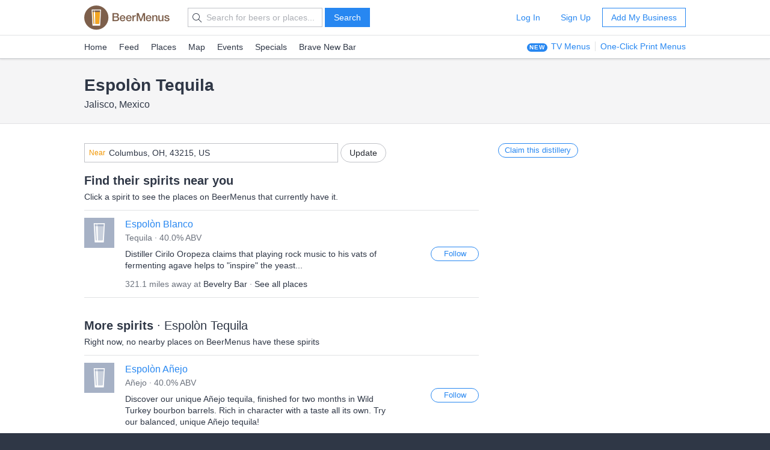

--- FILE ---
content_type: text/html; charset=utf-8
request_url: https://www.beermenus.com/distilleries/23454-espol-n-tequila
body_size: 4675
content:
<!DOCTYPE html>
<html>
  <head>
    
    <title>Espolòn Tequila - Where to buy their spirits near me - BeerMenus</title>
    <meta name="description" content="Find bars, beer stores, and restaurants near me selling Espolòn Tequila spirits. See all Espolòn Tequila spirits with descriptions and ABV." />
    <link rel="canonical" href="https://www.beermenus.com/distilleries/23454-espol-n-tequila" />
    <meta name="twitter:card" content="summary" />
<meta name="twitter:site" content="@BeerMenus" />
<meta name="twitter:title" content="Espolòn Tequila - Where to buy their spirits near me - BeerMenus" />
<meta name="twitter:description" content="Find bars, beer stores, and restaurants near me selling Espolòn Tequila spirits. See all Espolòn Tequila spirits with descriptions and ABV." />
<meta name="twitter:app:name:iphone" content="BeerMenus - Find Great Beer" />
<meta name="twitter:app:id:iphone" content="917882057" />
<meta name="twitter:app:url:iphone" content="beermenus://" />
<meta name="twitter:app:name:googleplay" content="BeerMenus - Find Great Beer">
<meta name="twitter:app:id:googleplay" content="com.beermenus.beermenus">
<meta name="twitter:image" content="https://www.beermenus.com/assets/sprites/logo.png">

      <meta property="og:url" content="https://www.beermenus.com/distilleries/23454-espol-n-tequila" />
<meta property="og:type" content="website" />
<meta property="og:title" content="Espolòn Tequila - Where to buy their spirits near me - BeerMenus" />
<meta property="og:description" content="Find bars, beer stores, and restaurants near me selling Espolòn Tequila spirits. See all Espolòn Tequila spirits with descriptions and ABV." />
<meta property="og:image" content="https://www.beermenus.com/assets/sprites/logo.png" />
<meta property="fb:app_id" content="102382313187511" />

    <link rel="shortcut icon" href="https://d32xt43lw1ad7n.cloudfront.net/assets/favicons/favicon-e52c4a5a63b7cfda40675c165a43dddf098171e87e90099b2fff77e99c724ca0.ico">
<link rel="icon" type="image/png" href="https://d32xt43lw1ad7n.cloudfront.net/assets/favicons/android-chrome-192x192-d5c6faf03065e82c1acc374dce618753b478bae31ca5590dc84afcbe5727d70b.png" sizes="192x192">
<link rel="icon" type="image/png" href="https://d32xt43lw1ad7n.cloudfront.net/assets/favicons/favicon-194x194-31f2bdcccb6825e63d5b57e635b438a12d92ba72a32271a12f6bf62241233c36.png" sizes="194x194">

    <link rel="stylesheet" href="https://d32xt43lw1ad7n.cloudfront.net/assets/desktop-bbab6c4f902bcd6633e6330fdbe9a115bf5da6f4d59175dbe20d2afae68a4ef7.css" media="screen" />
    <link rel="stylesheet" href="https://d32xt43lw1ad7n.cloudfront.net/assets/desktop-bundle-a8dae8a03e7ccdd91b926967217df9a2f4f00467cad0ec1ad8028e398f023d8b.css" media="screen" />
    <script src="https://d32xt43lw1ad7n.cloudfront.net/assets/desktop-bundle-726ac5cf4b6e9627a4de049a35a1a507f118bad8fbe2145ac5fab2ec7678adcb.js" data-turbo-track="reload" type="module"></script>
    <meta name="action-cable-url" content="wss://www.beermenus.com/cable" />
    <meta name="csrf-param" content="authenticity_token" />
<meta name="csrf-token" content="X3s8sZxR_KCUubRQVKcp3SiqBw90PcpfiuDy1jlbxi-J_FdGgsoQ7TdljMx2qL2c1MNaXhnfkVyxJV0cn0_MNg" />
    
    <meta name="amplitude-key" content="439671aa444f7cd88e2dfabd7edeb7a5" />

    
    <script defer data-domain="beermenus.com" src="https://plausible.io/js/script.js"></script>
    <script src="https://challenges.cloudflare.com/turnstile/v0/api.js?onload=securityWidgetCb" defer></script>

    
  </head>
  <body class="web" style="height: auto;">
    <div data-controller="honeybadger"></div>
    
    
    <div id="header" class="header header-signed-out">
  <div class="header-main">
    <div class="content-inner">
      <div class="pure-g">
        <div class="pure-u-1-6">
          <a class="logo" href="/">BEERMENUS</a>
        </div>
          <div class="pure-u-1-3 header-search">
              <form action="/search" method="get" class="pure-form search-form">
                <label class="pure-icon pure-icon-search" for="search-input"></label>
                <input type="text" name="q" id="search-input" class="pure-input search-input"
                  placeholder="Search for beers or places..." value="">
                <button type="submit" class="pure-button pure-button-primary" id="search-button">Search</button>
              </form>
          </div>

          <div class="pure-u-1-2 header-account">
              <a rel="nofollow" class="pure-button pure-button-naked" href="/sessions/new">Log In</a>
              <a class="pure-button pure-button-naked" href="/join">Sign Up</a>
              <a class="pure-button pure-button-primary-outline" href="/places/new?ref=d_header_u2">Add My Business</a>
          </div>
      </div>
    </div>
  </div>

    <div class="header-nav">
      <div class="content-inner">
        <div class="header-browse">
          <a href="/">Home</a>
          <a href="/my_feed">Feed</a>
          <a href="/places">Places</a>
          <a href="/large_map">Map</a>
          <a href="/events">Events</a>
          <a href="/specials">Specials</a>
          <a href="/brave-new-bar">Brave New Bar</a>
        </div>

          <p class="header-help header-lp-links">
            <span class="pure-badge pure-badge-small">NEW</span>
            <a class="first pl-0 ml-tinier" href="/digital-beer-boards?ref=d_header_u2">TV Menus</a>
            <a href="/print-menus?ref=d_header_u2">One-Click Print Menus</a>
          </p>
      </div>
    </div>
</div>

    <div id="global-messages">



</div>
    
    
<div data-controller="structured-data" data-structured-data-path="/api/internal/structured_data/brewery/23454"></div>

<div class="brewery">
  <div class="splash splash-small" style="padding-bottom:20px;">
    <div class="content-inner">
      <div class="inline-block va-t mb-0">
        <h1 class="text-bigger mb-tinier">Espolòn Tequila</h1>
          <p class="mb-0">Jalisco, Mexico</p>
      </div>
    </div>
  </div>
  <div class="content-inner content-inner-surround">
    <div class="pure-g">
      <div class="pure-u-2-3">

          <div class="mb pl-0 pure-u-1">
            <div data-controller="location-autocomplete" class="location-updater">
  <form class="pure-form" data-location-autocomplete-target="form" action="/locations" accept-charset="UTF-8" method="post"><input type="hidden" name="authenticity_token" value="-82PpyJSKS3OYrjglhE8YY8Kyw8BDZn7KLI8d6ed15MFELDIKrLA3q4JSXCAQDArlY2tmsZn34sE8ac4OkWc2g" autocomplete="off" />
    <input value="39.9625" data-location-autocomplete-target="latitude" autocomplete="off" type="hidden" name="location[latitude]" id="location_latitude" />
<input value="-83.0061" data-location-autocomplete-target="longitude" autocomplete="off" type="hidden" name="location[longitude]" id="location_longitude" />
<input value="Columbus, OH, 43215, US" data-location-autocomplete-target="name" autocomplete="off" type="hidden" name="location[name]" id="location_name" />




    <div class="pure-input-2-3 pure-input-prepend">
      <label for="location_address" class="prepend">Near</label>
      <input value="Columbus, OH, 43215, US" class="address va-m pure-input pure-input-1" placeholder="Address, City, State or Zip" data-location-autocomplete-target="input" type="text" name="location[address]" id="location_address" />
</div>
    <input type="submit" name="commit" value="Update" class="pure-button pure-button-round" data-disable-with="Updating..." data-action="location-autocomplete#submit" data-disable-with="Update" />
</form></div>

          </div>
          <h2 class="mb-tiny">Find their spirits near you</h2>
          <p class="caption mb-less-small">
            Click a spirit to see the places on BeerMenus that currently have it.
          </p>
          <ul id="nearby" class="pure-list pure-list-less-short">
            
<li class="pure-list-item">
  <div class="pure-f">
    <div class="pure-f-item">
      <div class="thumbnail thumbnail-small">
        <img class="thumbnail-small" src="https://d32xt43lw1ad7n.cloudfront.net/assets/beers/beer-photo-232b84d6d12be4e865a4e461180635f0e277abe8a747b8199922102cbde6e580.png" />
      </div>
    </div>
    <div class="pure-f-body pure-g pure-g-tiny-gutter">
      <div class="pure-u-3-4">
        <h3 class="mb-tinier text-normal">
            <a href="/spirits/328632-espol-n-blanco">Espolòn Blanco</a>
        </h3>
        <p class="caption text-dark-gray mb-small">
          Tequila &middot; 40.0% ABV
        </p>
          <div class="caption mb-0">
              Distiller Cirilo Oropeza claims that playing rock music to his vats of fermenting agave helps to "inspire" the yeast...
          </div>
          <p class="caption text-dark-gray mt-less-small mb-0">
            321.1 miles away at <a class="text-black" href="/places/81359-bevelry-bar">Bevelry Bar</a>
            &middot; <a class="text-black" href="/spirits/328632-espol-n-blanco">See all places</a>
          </p>
      </div>
      <div class="pure-u-1-4 va-t">
        
<div class="follow-beer follow-beer-328632 in-list">

    <form class="new_beer_relationship" id="new_beer_relationship" action="/beer_relationships" accept-charset="UTF-8" data-remote="true" method="post">
      <input value="328632" autocomplete="off" type="hidden" name="beer_relationship[beer_id]" id="beer_relationship_beer_id" />
      <input type="hidden" name="list" id="list" value="true" autocomplete="off" />
      <input type="submit" name="commit" value="Follow" data-disable-with="Following..." class="pure-button pure-button-round pure-button-small pure-button-primary-outline" />
</form></div>

      </div>
    </div>
  </div>
</li>


          </ul>

          <h2 class="mb-tiny">
            More spirits
            <span class="text-normal">&middot; Espolòn Tequila</span>
          </h2>
            <p class="caption mb-less-small">
              Right now, no nearby places on BeerMenus have these spirits
            </p>
          <ul id="other" class="pure-list pure-list-less-short">
            
<li class="pure-list-item">
  <div class="pure-f">
    <div class="pure-f-item">
      <div class="thumbnail thumbnail-small">
        <img class="thumbnail-small" src="https://d32xt43lw1ad7n.cloudfront.net/assets/beers/beer-photo-232b84d6d12be4e865a4e461180635f0e277abe8a747b8199922102cbde6e580.png" />
      </div>
    </div>
    <div class="pure-f-body pure-g pure-g-tiny-gutter">
      <div class="pure-u-3-4">
        <h3 class="mb-tinier text-normal">
            <a href="/spirits/426908-espol-n-a-ejo">Espolòn Añejo</a>
        </h3>
        <p class="caption text-dark-gray mb-small">
          Añejo &middot; 40.0% ABV
        </p>
          <div class="caption mb-0">
              Discover our unique Añejo tequila, finished for two months in Wild Turkey bourbon barrels. Rich in character with a taste all its own. Try our balanced, unique Añejo tequila!
          </div>
      </div>
      <div class="pure-u-1-4 va-t">
        
<div class="follow-beer follow-beer-426908 in-list">

    <form class="new_beer_relationship" id="new_beer_relationship" action="/beer_relationships" accept-charset="UTF-8" data-remote="true" method="post">
      <input value="426908" autocomplete="off" type="hidden" name="beer_relationship[beer_id]" id="beer_relationship_beer_id" />
      <input type="hidden" name="list" id="list" value="true" autocomplete="off" />
      <input type="submit" name="commit" value="Follow" data-disable-with="Following..." class="pure-button pure-button-round pure-button-small pure-button-primary-outline" />
</form></div>

      </div>
    </div>
  </div>
</li>

<li class="pure-list-item">
  <div class="pure-f">
    <div class="pure-f-item">
      <div class="thumbnail thumbnail-small">
        <img class="thumbnail-small" src="https://d32xt43lw1ad7n.cloudfront.net/assets/beers/beer-photo-232b84d6d12be4e865a4e461180635f0e277abe8a747b8199922102cbde6e580.png" />
      </div>
    </div>
    <div class="pure-f-body pure-g pure-g-tiny-gutter">
      <div class="pure-u-3-4">
        <h3 class="mb-tinier text-normal">
            <a href="/spirits/379789-espol-n-doble-barrica-a-ejo-bourbon">Espolòn Doble Barrica Añejo Bourbon</a>
        </h3>
        <p class="caption text-dark-gray mb-small">
          Añejo &middot; 40.0% ABV
        </p>
          <div class="caption mb-0">
              Our tequila Añejo starts as Blanco and finishes as something entirely unique...
          </div>
      </div>
      <div class="pure-u-1-4 va-t">
        
<div class="follow-beer follow-beer-379789 in-list">

    <form class="new_beer_relationship" id="new_beer_relationship" action="/beer_relationships" accept-charset="UTF-8" data-remote="true" method="post">
      <input value="379789" autocomplete="off" type="hidden" name="beer_relationship[beer_id]" id="beer_relationship_beer_id" />
      <input type="hidden" name="list" id="list" value="true" autocomplete="off" />
      <input type="submit" name="commit" value="Follow" data-disable-with="Following..." class="pure-button pure-button-round pure-button-small pure-button-primary-outline" />
</form></div>

      </div>
    </div>
  </div>
</li>

<li class="pure-list-item">
  <div class="pure-f">
    <div class="pure-f-item">
      <div class="thumbnail thumbnail-small">
        <img class="thumbnail-small" src="https://d32xt43lw1ad7n.cloudfront.net/assets/beers/beer-photo-232b84d6d12be4e865a4e461180635f0e277abe8a747b8199922102cbde6e580.png" />
      </div>
    </div>
    <div class="pure-f-body pure-g pure-g-tiny-gutter">
      <div class="pure-u-3-4">
        <h3 class="mb-tinier text-normal">
            <a href="/spirits/303570-espol-n-espolon-silver">Espolòn Espolon Silver</a>
        </h3>
        <p class="caption text-dark-gray mb-small">
          Tequila &middot; 40.0% ABV
        </p>
      </div>
      <div class="pure-u-1-4 va-t">
        
<div class="follow-beer follow-beer-303570 in-list">

    <form class="new_beer_relationship" id="new_beer_relationship" action="/beer_relationships" accept-charset="UTF-8" data-remote="true" method="post">
      <input value="303570" autocomplete="off" type="hidden" name="beer_relationship[beer_id]" id="beer_relationship_beer_id" />
      <input type="hidden" name="list" id="list" value="true" autocomplete="off" />
      <input type="submit" name="commit" value="Follow" data-disable-with="Following..." class="pure-button pure-button-round pure-button-small pure-button-primary-outline" />
</form></div>

      </div>
    </div>
  </div>
</li>

<li class="pure-list-item">
  <div class="pure-f">
    <div class="pure-f-item">
      <div class="thumbnail thumbnail-small">
        <img class="thumbnail-small" src="https://d32xt43lw1ad7n.cloudfront.net/assets/beers/beer-photo-232b84d6d12be4e865a4e461180635f0e277abe8a747b8199922102cbde6e580.png" />
      </div>
    </div>
    <div class="pure-f-body pure-g pure-g-tiny-gutter">
      <div class="pure-u-3-4">
        <h3 class="mb-tinier text-normal">
            <a href="/spirits/352502-espol-n-reposado">Espolòn Reposado</a>
        </h3>
        <p class="caption text-dark-gray mb-small">
          Reposado &middot; 40.0% ABV
        </p>
          <div class="caption mb-0">
              With tequila aging in mind, carefully designed and constructed white-oak barrels have been used to house the spirit for 6 months, giving it a balance of agave and mild wood flavors.
          </div>
      </div>
      <div class="pure-u-1-4 va-t">
        
<div class="follow-beer follow-beer-352502 in-list">

    <form class="new_beer_relationship" id="new_beer_relationship" action="/beer_relationships" accept-charset="UTF-8" data-remote="true" method="post">
      <input value="352502" autocomplete="off" type="hidden" name="beer_relationship[beer_id]" id="beer_relationship_beer_id" />
      <input type="hidden" name="list" id="list" value="true" autocomplete="off" />
      <input type="submit" name="commit" value="Follow" data-disable-with="Following..." class="pure-button pure-button-round pure-button-small pure-button-primary-outline" />
</form></div>

      </div>
    </div>
  </div>
</li>


          </ul>
      </div>

      <div class="pure-u-1-3">



          <p>
            <a data-toggle="modal" data-target="#join-or-login-modal" class="pure-button pure-button-round pure-button-primary-outline pure-button-small" href="">Claim this distillery</a>
          </p>
      </div>

    </div>
  </div>
</div>

  <div class="modal-container">
    
<div class="modal fade" id="join-or-login-modal" tabindex="-1" role="dialog" aria-labelledby="">
  <div class="modal-dialog" role="document">
    <div class="modal-content">
      <div class="modal-header pb-0 text-center">
        <ul class="pure-tabs mb-0 pure-tabs-no-divider">
          <li class="pure-tabs-item pure-tabs-item-selected tab-join">
            <a class="x-show-join" href="#join">Sign Up</a>
          </li>
          <li class="pure-tabs-item tab-login">
            <a class="x-show-login" href="#login">Log In</a>
          </li>
        </ul>

        <button type="button" class="close" data-dismiss="modal" aria-label="Close">
          <span class="pure-icon pure-icon-close"></span>
        </button>

      </div>
      <div class="modal-body">
        <h3 class="text-center mb-big mt">Sign up or Log in and Claim Espolòn Tequila.</h3>

        <div class="login" style="display:none;">
          <form class="login_form pure-form pure-form-aligned" action="/sessions" accept-charset="UTF-8" method="post"><input type="hidden" name="authenticity_token" value="i8HCR552jlX_KfwILWzTWDvY4s-p87P3QsTQ0dK6iXvP5jWKPIRCSoQ3hNXruoqM-KY3zoFI-XGIvSs425Hygw" autocomplete="off" />
            <input type="hidden" name="source" id="source" value="brewery_management_request" autocomplete="off" />
            
            
            <input type="hidden" name="brewery_id" id="brewery_id" value="23454" autocomplete="off" />

            <div class="pure-control-group">
              <label for="email">Email</label>
              <input type="text" name="email" id="email" class="first-input pure-input-1-2" />
            </div>
            <div class="pure-control-group">
              <label for="password">Password</label>
              <input type="password" name="password" id="password" class="pure-input-1-2" />
            </div>
            <div class="pure-controls">
              <input type="submit" name="commit" value="Login" class="pure-button pure-button-primary pure-button-round pure-button-big mb-0" data-disable-with="Logging In..." />
            </div>
</form>        </div>

        <div class="join">
          <form class="join_form pure-form pure-form-aligned" id="new_user" action="/users" accept-charset="UTF-8" method="post"><input type="hidden" name="authenticity_token" value="1wNgp48Z1RLa4vpkRmN4T0ZGly5Zt5wuOESTxUUnVHrWdUzJwGrYa6VzTR2LpzVxauknRnFxBMq5b0i9w0JJTQ" autocomplete="off" />
            <input type="hidden" name="source" id="source" value="brewery_management_request" autocomplete="off" />
            
            
            <input type="hidden" name="brewery_id" id="brewery_id" value="23454" autocomplete="off" />

            <div class="pure-control-group">
              <label for="email">First Name</label>
              <input class="first-input pure-input-1-2" type="text" name="user[first_name]" id="user_first_name" />
            </div>
            <div class="pure-control-group">
              <label>Your Email</label>
              <input class="pure-input-1-2" type="text" name="user[email]" id="user_email" />
            </div>
            <div class="pure-control-group">
              <label for="password">Password</label>
              <input class="pure-input-1-2" type="password" name="user[password]" id="user_password" />
            </div>
            <div class="pure-control-group">
              <label for="password">Confirm Password</label>
              <input class="pure-input-1-2" type="password" name="user[password_confirmation]" id="user_password_confirmation" />
            </div>
            <div class="pure-controls">
              <input type="submit" name="commit" value="Sign Up" class="pure-button pure-button-primary pure-button-round pure-button-big mb-0" data-disable-with="Signing Up..." />
            </div>
</form>        </div>
      </div>

    </div>
  </div>
</div>

  </div>

    
    <div class="footer caption ">

    <div class="content-inner">
      <div class="pure-g">
        <div class="pure-u-1-4">
          <h4 class="small-caps mb-small">Info</h4>
          <ul class="pure-list pure-list-naked">
            <li class="pure-list-item"><a href="/about">About</a></li>
            <li class="pure-list-item"><a href="/careers">Careers</a></li>
            <li class="pure-list-item"><a href="/contact">Contact</a></li>
            <li class="pure-list-item"><a href="https://help.beermenus.com/">Help Center</a></li>
            <li class="pure-list-item"><a href="/press">Press</a></li>
            <li class="pure-list-item"><a href="/cities">Cities</a></li>
            <li class="pure-list-item"><a href="/recruit?ref=footer">Recruit a Business</a></li>
          </ul>
        </div>

        <div class="pure-u-1-4">
            <h4 class="small-caps mb-small">I sell craft beer.</h4>
            <a class="pure-button pure-button-round pure-button-primary-outline pure-button-small" href="/places/new?ref=footer_781">Add my business</a>

          <h4 class="small-caps mt mb-small">For Breweries</h4>
          <ul class="pure-list pure-list-naked mb-0">
            <li class="pure-list-item"><a href="https://www.beermenus.com/blog/261-untappd-for-business-alternative-beermenus?ref=d_footer_for_breweries">BeerMenus vs Untappd for Business</a></li>
          </ul>

          <h4 class="small-caps mt mb-small">Stats</h4>
          <ul class="pure-list pure-list-naked">
            <li class="pure-list-item"><span>56,818 Places</span></li>
            <li class="pure-list-item"><span>436,130 Beers</span></li>
            <li class="pure-list-item"><span>28 Events</span></li>
          </ul>
        </div>

        <div class="pure-u-1-4">
          <h4 class="small-caps mb-small">Stay in touch</h4>
          <ul class="pure-list pure-list-naked">
            <li class="pure-list-item">
              <a href="https://www.facebook.com/beermenus">Facebook</a>
            </li>
            <li class="pure-list-item">
              <a href="https://www.twitter.com/beermenus">Twitter</a>
            </li>
            <li class="pure-list-item">
              <a href="http://www.instagram.com/beermenus">Instagram</a>
            </li>
          </ul>
        </div>

        <div class="pure-u-1-4">
          <h4 class="small-caps mb-small">iPhone App</h4>
          <a class="app-store-link" href="https://itunes.apple.com/app/apple-store/id917882057?pt=106837806&amp;ct=d-footer&amp;mt=8">Download on the App Store</a>

          <h4 class="small-caps mt-big mb-small">Android App</h4>
          <a class="footer-link" href="https://play.google.com/store/apps/details?id=com.beermenus.beermenus">Download on the Google Play Store</a>
        </div>
      </div>
    </div>

  <div class="copyright">
    <div class="content-inner">
      <span>&copy; 2026 BeerMenus</span>
      &middot; <a rel="nofollow" href="/terms">Terms</a>
      &middot; <a rel="nofollow" href="/privacy">Privacy</a>
    </div>
  </div>

</div>

    
    
    
    
    
    <div id="sortable-mirror-wrapper" class="sortable"></div>

</body></html>


--- FILE ---
content_type: text/html; charset=utf-8
request_url: https://www.beermenus.com/api/internal/structured_data/brewery/23454
body_size: 418
content:
<script type="application/ld+json">
  {"@context":"https://schema.org","@type":"Distillery","name":"Espolòn Tequila","brand":{"@type":"Thing","name":"Espolòn Tequila"},"address":{"@type":"PostalAddress","streetAddress":null,"addressLocality":null,"addressRegion":null,"postalCode":null,"addressCountry":null}}
</script>

--- FILE ---
content_type: text/plain; charset=utf-8
request_url: https://www.beermenus.com/api/internal/tokens
body_size: 273
content:
eyJraWQiOiJLWFJRMzVZUDVLIiwiYWxnIjoiRVMyNTYifQ.eyJleHAiOjE3Njg2MjA4NDUsImlhdCI6MTc2ODYyMDI0NSwiaXNzIjoiRVA1VUc3QUpEQyIsIm9yaWdpbiI6Imh0dHBzOi8vd3d3LmJlZXJtZW51cy5jb20ifQ.-j4UbI1Eb-GznzJ151WBc0CuRRGrBHJyUN1Smb7whIUE9KiO7FazR3LM8bO83TkNjruGUz7P-iDL1YIg4JQ0FQ